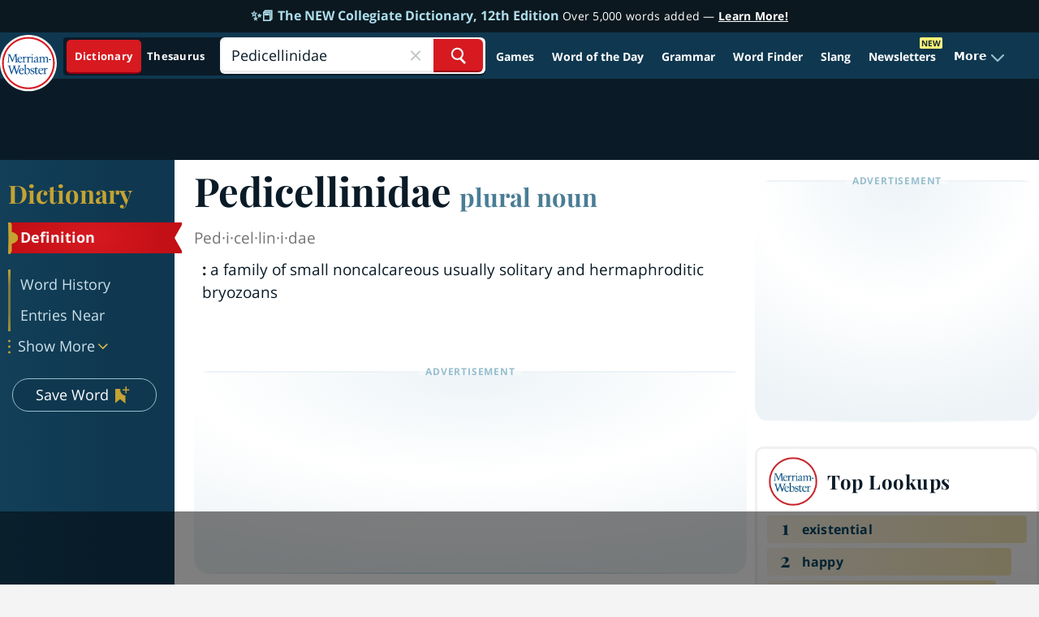

--- FILE ---
content_type: text/html
request_url: https://api.intentiq.com/profiles_engine/ProfilesEngineServlet?at=39&mi=10&dpi=936734067&pt=17&dpn=1&iiqidtype=2&iiqpcid=e3c95164-bd7e-4b63-b2bb-4a435544edfe&iiqpciddate=1767845246436&pcid=e33c53db-df12-4fba-b5f6-8b66e4aacbea&idtype=3&gdpr=0&japs=false&jaesc=0&jafc=0&jaensc=0&jsver=0.33&testGroup=A&source=pbjs&ABTestingConfigurationSource=group&abtg=A&vrref=https%3A%2F%2Fwww.merriam-webster.com
body_size: 54
content:
{"abPercentage":97,"adt":1,"ct":2,"isOptedOut":false,"data":{"eids":[]},"dbsaved":"false","ls":true,"cttl":86400000,"abTestUuid":"g_8797ea41-6a7b-4e4b-ae82-24b89ecd86a8","tc":9,"sid":150031211}

--- FILE ---
content_type: text/html; charset=utf-8
request_url: https://www.google.com/recaptcha/api2/aframe
body_size: 269
content:
<!DOCTYPE HTML><html><head><meta http-equiv="content-type" content="text/html; charset=UTF-8"></head><body><script nonce="kcZCh9mWyRNlwxZhmYpQKg">/** Anti-fraud and anti-abuse applications only. See google.com/recaptcha */ try{var clients={'sodar':'https://pagead2.googlesyndication.com/pagead/sodar?'};window.addEventListener("message",function(a){try{if(a.source===window.parent){var b=JSON.parse(a.data);var c=clients[b['id']];if(c){var d=document.createElement('img');d.src=c+b['params']+'&rc='+(localStorage.getItem("rc::a")?sessionStorage.getItem("rc::b"):"");window.document.body.appendChild(d);sessionStorage.setItem("rc::e",parseInt(sessionStorage.getItem("rc::e")||0)+1);localStorage.setItem("rc::h",'1767845256376');}}}catch(b){}});window.parent.postMessage("_grecaptcha_ready", "*");}catch(b){}</script></body></html>

--- FILE ---
content_type: text/plain
request_url: https://rtb.openx.net/openrtbb/prebidjs
body_size: -230
content:
{"id":"c95299aa-6952-4c8e-8b8e-5f0bb1ffe26a","nbr":0}

--- FILE ---
content_type: text/plain
request_url: https://rtb.openx.net/openrtbb/prebidjs
body_size: -230
content:
{"id":"2ccd52ff-a8d8-4522-aa9d-f36fcd49a091","nbr":0}

--- FILE ---
content_type: text/plain; charset=utf-8
request_url: https://ads.adthrive.com/http-api/cv2
body_size: 4891
content:
{"om":["03ory6zo","0889h8er","0b0m8l4f","0ni91ttt","1","1011_302_56273321","1011_302_56273337","1029_23hg9z77","1029_36uiem7r","1029_49d77ivq","1029_9ja0908s","1029_9m0ajsmk","1029_dfomfc7l","1029_disy356v","1029_eqfoi27l","1029_gh9a1zdg","1029_h7mlnibm","1029_h7w0s8xv","1029_hci1cgdf","1029_jgzurljh","1029_jkh1klfj","1029_mmr7sp5l","1029_ni44tv5u","1029_r2owmx39","1029_wnj7sgch","10wzqkul","11142692","11509227","11560071","11896988","11999803","12010080","12010084","12010088","12123650","124843_7","124848_6","124853_6","1453468","16d2cf53-e96a-4596-847f-ba376b6527a4","17_24081062","17_24525574","17_24683322","17_24732876","17_24766956","17_24767217","17_24767249","1ch0ze7p","1cmuj15l","1d368e84-f044-4fe2-8632-af086f7829c2","1ftzvfyu","1m7ow47i","1q26ddsf","1r7rfn75","201735638","202430_200_EAAYACog7t9UKc5iyzOXBU.xMcbVRrAuHeIU5IyS9qdlP9IeJGUyBMfW1N0_","202430_200_EAAYACogfp82etiOdza92P7KkqCzDPazG1s0NmTQfyLljZ.q7ScyBDr2wK8_","2132:43435717","2132:43435725","2132:45615133","2179:579199547309811353","2179:587177303591067784","2249:660709405","22rds0nb","2307:1cmuj15l","2307:1m7ow47i","2307:222tsaq1","2307:2ot14voa","2307:3v2n6fcp","2307:6wbm92qr","2307:88rv7n3t","2307:9nex8xyd","2307:9w5l00h3","2307:a8b8256d","2307:a8beztgq","2307:c1hsjx06","2307:cv2huqwc","2307:d9qcd1j6","2307:dl7ninve","2307:f7ednk5y","2307:fqeh4hao","2307:h1yuh03l","2307:h60hzvcs","2307:hs8ydvzi","2307:idv00ihq","2307:kecbwzbd","2307:kf4dd8e6","2307:lp37a2wq","2307:nnttaitg","2307:o4v8lu9d","2307:oc0y76ab","2307:ouycdkmq","2307:q1lzyhtb","2307:ra67euu2","2307:s9uhc90l","2307:u47zqfww","2307:ubjltf5y","2307:xz2qo1cb","2307:zre6tl38","2307:zuen76ia","2307:zw6jpag6","2307:zycajivp","2409_15064_70_85809046","2409_15064_70_85809052","2409_25495_176_CR52092919","2409_25495_176_CR52092920","2409_25495_176_CR52092921","2409_25495_176_CR52092954","2409_25495_176_CR52092957","2409_25495_176_CR52092958","2409_25495_176_CR52150651","2409_25495_176_CR52153848","2409_25495_176_CR52153849","2409_25495_176_CR52178314","2409_25495_176_CR52186411","2409_25495_176_CR52188001","246638573","25048614","25048620","25_6dac9fpf","25_a3f4g749","25_eqfoi27l","25_utberk8n","25_wnj7sgch","25_ztlksnbe","262594","2760:176_CR52092920","2760:176_CR52092921","2760:176_CR52092922","2760:176_CR52092956","2760:176_CR52092957","2760:176_CR52150651","2760:176_CR52153848","2760:176_CR52153849","2760:176_CR52178314","2760:176_CR52186411","2760:176_CR52188001","2760:176_CR52190519","28925636","28929686","29102835","29127984","29257601","29414696","29414711","29451548","2974:8154407","29_695879875","29_695879898","29_695879935","2de018c8-0602-4c68-be28-af40e339c947","2hs3v22h","2wm3oaxg","306_24767562","3335_25247_700109379","3335_25247_700109389","3335_25247_700109391","33604353","33605687","3490:CR52092918","3490:CR52092920","3490:CR52092921","3490:CR52092922","3490:CR52175339","3490:CR52175340","3490:CR52178314","3490:CR52178315","34m0tfo8","35776997","3658_15078_fqeh4hao","3658_15858_ao74sffv","3658_18008_xz2qo1cb","3658_18008_zuen76ia","3658_20861_cx8hk1oh","3658_211122_ufmlvirh","3658_252262_T26228522","3658_26587_T26165948","3658_78719_53hvrbk3","3658_78719_a8b8256d","3658_78719_u47zqfww","3658_78719_z4lyi39p","3658_94590_T26225265","3702_139777_24765456","3702_139777_24765476","3702_139777_24765494","3702_139777_24765529","3702_139777_24765531","3702_139777_24765540","3702_139777_24765544","3702_139777_24765548","381513943572","39724743","3LMBEkP-wis","3e16c668-2257-4737-9efc-31cc7ec91c81","3ezzzsun","3fqdkjcw","3irft7fk","3kvvlhj7","3ojohq18","3q49ttf8","3v2n6fcp","3v9g45eu","3ybmkiad","40853565","409_192565","409_216388","409_216406","409_216506","409_220149","409_220333","409_220334","409_220336","409_220349","409_225978","409_225987","409_225988","409_225990","409_226330","409_226331","409_227223","409_227224","409_228055","409_228090","409_228105","409_230713","409_230728","409_230738","42231835","43435725","45615133","457jl0g7","458901553568","46_12124281","4731db5e-8259-458c-a6c8-12a9201a80a9","47869802","485027845327","4aqwokyz","4dx3tl6o","4ebiruhf","4evupkbi","4g80rbxg","4vlso63s","5093gaho","513182805","51372355","51372410","521168","52136743","52136747","521_425_203519","521_425_203617","521_425_203620","521_425_203621","521_425_203623","521_425_203708","521_425_203887","52716780","5316_139700_12862c4a-ac39-4e9f-98a6-0485492d1b79","53v6aquw","5510:1cmuj15l","5510:a3fs8a8c","5510:chlqqa9d","5510:cymho2zs","5510:e2qeeuc5","5510:feaqu0pp","5510:kecbwzbd","5510:kf4dd8e6","5510:mznp7ktv","5510:qdn2xxfl","5510:quk7w53j","5510:ujl9wsn7","55116647","55116649","55119181","5563_66529_OADD2.7284327918172_1Q5OLVDCFKK2KWY4VD","5563_66529_OADD2.7284327918173_1OPUUJ6K5HLG3XZQMK","5563_66529_OAIP.14f19eef86b711b631cebc54fe31ca1c","5563_66529_OAIP.15bb51214072a85e634ecf73ed1adb93","55726028","557_409_220149","557_409_220159","557_409_220171","557_409_220344","557_409_223589","557_409_228065","558_93_0889h8er","558_93_cx8hk1oh","558_93_eqfoi27l","558_93_pz8lwofu","558_93_xz2qo1cb","55c557e7-539d-4272-a1ba-0abec42b0934","56632486","56706675","5670:8154561","57157128","587a5949-acce-4162-90a6-712648404a3d","5e19ee25-55f5-4d6a-aff4-475cd34b449e","6026534513","60825627","61085224","61210719","61573859","61593903","61932920","61932925","61932957","627225143","627227759","627309156","627309159","627506494","628153053","628444433","628444439","628622163","628622244","628622250","628683371","628687043","628687460","628687463","62873663","628841673","629007394","629009180","629167998","629168001","629168010","629168565","629171196","629171202","62946748","62976224","62980385","629803897","62981075","6365_61796_790627511443","636910768489","64x7dtvi","659216891404","67lvjel9","680_99480_695879875","680_99480_695879895","688070999","688078501","695879872","695879875","695879898","695879924","695879935","696332890","699258302","699469886","699812344","699813340","69f9e2cb-61fe-4b62-a234-bc5cf51c6cfe","6cqn9jfm","6lmy2lg0","6mrds7pc","6mwqcsi8","6wbm92qr","700109379","700109391","702397981","702423494","702759627","725307849769","7354_201087_86621029","7488qws5","794di3me","7969_149355_43421373","7969_149355_43435717","7cmeqmw8","7hdz8xap","7s82759r","7xe5zzbv","80ec5mhd","80j1gs7p","81407367","8152859","8152879","85808977","85809113","86509229","86509757","88o5ox1x","88rv7n3t","8ax1f5n9","8iqvvc5u","8u2upl8r","9057/1ed2e1a3f7522e9d5b4d247b57ab0c7c","9057/5f448328401da696520ae886a00965e2","92d3a064-0c3d-44b7-b169-70e2de418268","93_1cmuj15l","93_1m7ow47i","93_ouycdkmq","9925w9vu","9d44cwg8","9kh8n28x","9m6erbhz","9rr0nhb7","9rvsrrn1","FC8Gv9lZIb0","YM34v0D1p1g","a3fs8a8c","a8beztgq","adfrwzmu","an6hlc6t","b3sqze11","baxh6mrl","bpecuyjx","bqz36jmn","c1hsjx06","c2d7ypnt","c685c332-6f3a-493b-8107-f94c2f47d172","ccv4lxyl","chlqqa9d","cr-7hn0wdxuu9vd","cr-9hxzbqc08jrgv2","cr-a9s2xe8tubwj","cr-aawz1i2qubwj","cr-f6puwm2yu7tf1","cr-g9u1yf3qvar","cr-lg354l2uvergv2","cr-qh64pkvtu9vd","cuudl2xr","cv2huqwc","cx8hk1oh","cx9gq0h1","cymho2zs","d4b8e7eb-7b46-49d4-afa9-1e3e90c60b6e","dc9iz3n6","ddr52z0n","de66hk0y","dft15s69","dg2WmFvzosE","dkvq9m8i","dmoplxrm","e2qeeuc5","e38qsvko","eij3fvnf","ejluecc1","ekua9kwk","ekv63n6v","epl6n788","eqbvsedt","f0gngymt","f149hwpc","fadqqb1c","fcn2zae1","feaqu0pp","fml8n8nf","fqeh4hao","ft79er7MHcU","g0ofttdr","g5egxitt","gdyy85gz","ggcfqued","gis95x88","gpx7xks2","h1yuh03l","h27lvfqu","h7w0s8xv","hqfgi815","hqz7anxg","hwsipgxe","hxxrc6st","idh8o9qc","idv00ihq","igzbhuaw","ihqmdkmm","indibqk4","ir7orip8","j48zodui","jbblet3w","jdrp1drs","k0csqwfi","kecbwzbd","kf4dd8e6","kli1n6qv","ksqdnjne","kz8629zd","l45j4icj","l51fhrtf","l7bvynpy","lc1wx7d6","ldnbhfjl","leeq2tcj","lezntk99","lp37a2wq","lrquipp3","mne39gsk","mznp7ktv","n2bb8hni","n3egwnq7","nc3vr95f","ni44tv5u","nr5arrhc","nz2fsffg","o5xj653n","oc0y76ab","ocnesxs5","ocpegdlz","ofoon6ir","ouycdkmq","pdmd4oih","pr3rk44v","py7pfspy","pyflb6c8","q8ce55ul","q8pydd8v","q9I-eRux9vU","qdn2xxfl","qqvgscdx","quk7w53j","r5cmledu","ra67euu2","rbg667do","redfm9c7","rrlikvt1","rurtomh2","s4s41bit","scmdvkeq","scpvMntwtuw","sekdhqim","sjjqrcrc","ssnofwh5","t4zab46q","tb95u9ny","tczaxbd1","ti0s3bz3","u30fsj32","u3298i8n6ef","u3i8n6ef","uNt3VGu95GY","uf7vbcrs","ufmlvirh","ujl9wsn7","uvn7tvga","v2pqc8qz","veuwcd3t","vg20ly6x","vosqszns","wvuhrb6o","wxfnrapl","xbwwlwc1","xoh4kc5f","xtk4ndo3","xz2qo1cb","y141rtv6","y4wezmtq","y84e8qjy","yi6qlg3p","yvdhzaus","yxwtzsoo","z4lfss52","zkbt73yr","zlmowvz9","zre6tl38","zs4we7u0","zsviwgi5","ztqda8zf","zuen76ia","zw6jpag6","zxvbbppr","7979132","7979135"],"pmp":[],"adomains":["1md.org","a4g.com","about.bugmd.com","acelauncher.com","adameve.com","adelion.com","adp3.net","advenuedsp.com","aibidauction.com","aibidsrv.com","akusoli.com","allofmpls.org","arkeero.net","ato.mx","avazutracking.net","avid-ad-server.com","avid-adserver.com","avidadserver.com","aztracking.net","bc-sys.com","bcc-ads.com","bidderrtb.com","bidscube.com","bizzclick.com","bkserving.com","bksn.se","brightmountainads.com","bucksense.io","bugmd.com","ca.iqos.com","capitaloneshopping.com","cdn.dsptr.com","clarifion.com","clean.peebuster.com","cotosen.com","cs.money","cwkuki.com","dallasnews.com","dcntr-ads.com","decenterads.com","derila-ergo.com","dhgate.com","dhs.gov","digitaladsystems.com","displate.com","doyour.bid","dspbox.io","envisionx.co","ezmob.com","fla-keys.com","fmlabsonline.com","g123.jp","g2trk.com","gadgetslaboratory.com","gadmobe.com","getbugmd.com","goodtoknowthis.com","gov.il","grosvenorcasinos.com","guard.io","hero-wars.com","holts.com","howto5.io","http://bookstofilm.com/","http://countingmypennies.com/","http://fabpop.net/","http://folkaly.com/","http://gameswaka.com/","http://gowdr.com/","http://gratefulfinance.com/","http://outliermodel.com/","http://profitor.com/","http://tenfactorialrocks.com/","http://trace-eu.mediago.io/","http://vovviral.com/","https://instantbuzz.net/","https://www.royalcaribbean.com/","ice.gov","imprdom.com","justanswer.com","liverrenew.com","longhornsnuff.com","lovehoney.com","lowerjointpain.com","lymphsystemsupport.com","meccabingo.com","media-servers.net","mediago.io","medimops.de","miniretornaveis.com","mobuppsrtb.com","motionspots.com","mygrizzly.com","myiq.com","myrocky.ca","national-lottery.co.uk","nbliver360.com","ndc.ajillionmax.com","nibblr-ai.com","niutux.com","nordicspirit.co.uk","notify.nuviad.com","notify.oxonux.com","own-imp.vrtzads.com","paperela.com","parasiterelief.com","peta.org","pfm.ninja","pixel.metanetwork.mobi","pixel.valo.ai","plannedparenthood.org","plf1.net","plt7.com","pltfrm.click","printwithwave.co","privacymodeweb.com","rangeusa.com","readywind.com","reklambids.com","ri.psdwc.com","royalcaribbean.com","royalcaribbean.com.au","rtb-adeclipse.io","rtb-direct.com","rtb.adx1.com","rtb.kds.media","rtb.reklambid.com","rtb.reklamdsp.com","rtb.rklmstr.com","rtbadtrading.com","rtbsbengine.com","rtbtradein.com","saba.com.mx","safevirus.info","securevid.co","seedtag.com","servedby.revive-adserver.net","shift.com","simple.life","smrt-view.com","swissklip.com","taboola.com","tel-aviv.gov.il","temu.com","theoceanac.com","trace.mediago.io","track-bid.com","trackingintegral.com","trading-rtbg.com","trkbid.com","truthfinder.com","unoadsrv.com","usconcealedcarry.com","uuidksinc.net","vabilitytech.com","vashoot.com","vegogarden.com","viewtemplates.com","votervoice.net","vuse.com","waardex.com","wapstart.ru","wdc.go2trk.com","weareplannedparenthood.org","webtradingspot.com","www.royalcaribbean.com","xapads.com","xiaflex.com","yourchamilia.com"]}

--- FILE ---
content_type: text/plain
request_url: https://rtb.openx.net/openrtbb/prebidjs
body_size: -230
content:
{"id":"443adf73-46bb-4c13-b83e-b1f1c3d6ab1c","nbr":0}

--- FILE ---
content_type: text/plain
request_url: https://rtb.openx.net/openrtbb/prebidjs
body_size: -230
content:
{"id":"ae41775d-7260-4dac-8ae3-1697a2887ccd","nbr":0}

--- FILE ---
content_type: text/plain
request_url: https://rtb.openx.net/openrtbb/prebidjs
body_size: -85
content:
{"id":"51ab76db-15e8-48f8-a04c-99f925de62ee","nbr":0}

--- FILE ---
content_type: text/plain
request_url: https://rtb.openx.net/openrtbb/prebidjs
body_size: -230
content:
{"id":"cdac406f-e6d8-4701-9a69-7203cfa58b57","nbr":0}

--- FILE ---
content_type: text/plain
request_url: https://rtb.openx.net/openrtbb/prebidjs
body_size: -230
content:
{"id":"f1ae6ed9-5bbf-4425-b77a-1a8d07eec1e5","nbr":0}

--- FILE ---
content_type: text/plain
request_url: https://rtb.openx.net/openrtbb/prebidjs
body_size: -230
content:
{"id":"29dfb75f-7cc4-4d62-9c35-7a14cc228dfe","nbr":0}

--- FILE ---
content_type: text/plain; charset=UTF-8
request_url: https://at.teads.tv/fpc?analytics_tag_id=PUB_17002&tfpvi=&gdpr_consent=&gdpr_status=22&gdpr_reason=220&ccpa_consent=&sv=prebid-v1
body_size: 56
content:
ZjdlY2UxZjMtYTgwMS00ZWEyLWE3OTUtOTdkY2JlNThkM2RkIy02LTk=